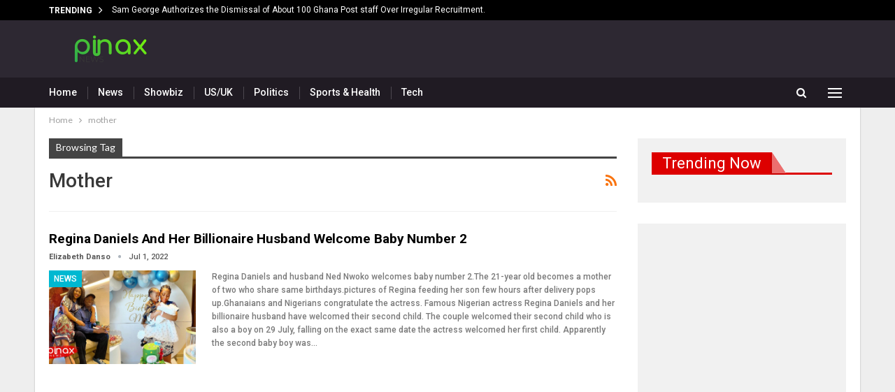

--- FILE ---
content_type: text/html; charset=utf-8
request_url: https://www.google.com/recaptcha/api2/aframe
body_size: 248
content:
<!DOCTYPE HTML><html><head><meta http-equiv="content-type" content="text/html; charset=UTF-8"></head><body><script nonce="C1_IiYUk_66d6zA4E52Bbw">/** Anti-fraud and anti-abuse applications only. See google.com/recaptcha */ try{var clients={'sodar':'https://pagead2.googlesyndication.com/pagead/sodar?'};window.addEventListener("message",function(a){try{if(a.source===window.parent){var b=JSON.parse(a.data);var c=clients[b['id']];if(c){var d=document.createElement('img');d.src=c+b['params']+'&rc='+(localStorage.getItem("rc::a")?sessionStorage.getItem("rc::b"):"");window.document.body.appendChild(d);sessionStorage.setItem("rc::e",parseInt(sessionStorage.getItem("rc::e")||0)+1);localStorage.setItem("rc::h",'1764117659444');}}}catch(b){}});window.parent.postMessage("_grecaptcha_ready", "*");}catch(b){}</script></body></html>

--- FILE ---
content_type: text/css
request_url: https://pinaxnews.com/wp-content/bs-booster-cache/7dc4d786c55144e5f9b8eec74ba50581.css
body_size: 76286
content:
.vbm.vbm-before-header,.vbm.vbm-before-header:before{background-color:#f8f8f8}.vbm.vbm-before-header{padding-top:30px !important;padding-bottom:30px !important}.vbm.vbm-after-footer,.vbm.vbm-after-footer:after{background-color:#f8f8f8}.vbm.vbm-after-footer{padding-top:30px !important;padding-bottom:30px !important}:root{--publisher-site-width-2-col:1180px;--publisher-site-width-1-col:1180px;--publisher-site-width-2-col-content-col:72%;--publisher-site-width-2-col-primary-col:28%}@media(max-width:1270px){.page-layout-1-col .bs-sks,.page-layout-2-col .bs-sks{display:none !important}}:root{--publisher-site-width-3-col:1300px;--publisher-site-width-3-col-content-col:58%;--publisher-site-width-3-col-primary-col:25%;--publisher-site-width-3-col-secondary-col:17%}@media(max-width:1390px){.page-layout-3-col .bs-sks{display:none !important}}:root{--publisher-spacing:30}.site-header.header-style-1 .header-inner,.site-header.header-style-2 .header-inner,.site-header.header-style-3 .header-inner,.site-header.header-style-4 .header-inner,.site-header.header-style-7 .header-inner,.site-header.header-style-1.h-a-ad .header-inner,.site-header.header-style-4.h-a-ad .header-inner,.site-header.header-style-7.h-a-ad .header-inner{padding-top:21px}.site-header.header-style-1 .header-inner,.site-header.header-style-2 .header-inner,.site-header.header-style-3 .header-inner,.site-header.header-style-4 .header-inner,.site-header.header-style-7 .header-inner,.site-header.header-style-1.h-a-ad .header-inner,.site-header.header-style-4.h-a-ad .header-inner,.site-header.header-style-7.h-a-ad .header-inner{padding-bottom:21px}:root{--publisher-primary-color:#2d2832}.main-bg-color,.main-menu.menu .sub-menu li.current-menu-item:hover>a:hover,.main-menu.menu .better-custom-badge,.off-canvas-menu .menu .better-custom-badge,ul.sub-menu.bs-pretty-tabs-elements .mega-menu.mega-type-link .mega-links>li:hover>a,.widget.widget_nav_menu .menu .better-custom-badge,.widget.widget_nav_menu ul.menu li>a:hover,.widget.widget_nav_menu ul.menu li.current-menu-item>a,.rh-header .menu-container .resp-menu .better-custom-badge,.bs-popular-categories .bs-popular-term-item:hover .term-count,.widget.widget_tag_cloud .tagcloud a:hover,span.dropcap.dropcap-square,span.dropcap.dropcap-circle,.better-control-nav li a.better-active,.better-control-nav li:hover a,.main-menu.menu>li:hover>a:before,.main-menu.menu>li.current-menu-parent>a:before,.main-menu.menu>li.current-menu-item>a:before,.main-slider .better-control-nav li a.better-active,.main-slider .better-control-nav li:hover a,.site-footer.color-scheme-dark .footer-widgets .widget.widget_tag_cloud .tagcloud a:hover,.site-footer.color-scheme-dark .footer-widgets .widget.widget_nav_menu ul.menu li a:hover,.entry-terms.via a:hover,.entry-terms.source a:hover,.entry-terms.post-tags a:hover,.comment-respond #cancel-comment-reply-link,.better-newsticker .heading,.better-newsticker .control-nav span:hover,.listing-item-text-1:hover .term-badges.floated .term-badge a,.term-badges.floated a,.archive-title .term-badges span.term-badge a:hover,.post-tp-1-header .term-badges a:hover,.archive-title .term-badges a:hover,.listing-item-tb-2:hover .term-badges.floated .term-badge a,.btn-bs-pagination:hover,.btn-bs-pagination.hover,.btn-bs-pagination.bs-pagination-in-loading,.bs-slider-dots .bs-slider-active>.bts-bs-dots-btn,.listing-item-classic:hover a.read-more,.bs-loading>div,.pagination.bs-links-pagination a:hover,.footer-widgets .bs-popular-categories .bs-popular-term-item:hover .term-count,.footer-widgets .widget .better-control-nav li a:hover,.footer-widgets .widget .better-control-nav li a.better-active,.bs-slider-2-item .content-container a.read-more:hover,.bs-slider-3-item .content-container a.read-more:hover,.main-menu.menu .sub-menu li.current-menu-item:hover>a,.main-menu.menu .sub-menu>li:hover>a,.bs-slider-2-item .term-badges.floated .term-badge a,.bs-slider-3-item .term-badges.floated .term-badge a,.listing-item-blog:hover a.read-more,.back-top,.site-header .shop-cart-container .cart-handler .cart-count,.site-header .shop-cart-container .cart-box:after,.single-attachment-content .return-to:hover .fa,.topbar .topbar-date,.ajax-search-results:after,.better-gallery .gallery-title .prev:hover,.better-gallery .gallery-title .next:hover,.comments-template-multiple .nav-tabs .active a:after,.comments-template-multiple .active .comments-count,.off-canvas-inner:after,.more-stories:before,.bs-push-noti .bs-push-noti-wrapper-icon,.post-count-badge.pcb-t1.pcb-s1,.bs-fpe.bs-fpe-t2 thead,.post-tp-1-header .term-badges a,.pagination.bs-numbered-pagination .current{background-color:#2d2832 !important}.bs-theme button,.bs-theme .btn,.bs-theme html input[type="button"],.bs-theme input[type="reset"],.bs-theme input[type="submit"],.bs-theme input[type="button"],.bs-theme .btn:focus,.bs-theme .btn:hover,.bs-theme button:focus,.bs-theme button:hover,.bs-theme html input[type="button"]:focus,.bs-theme html input[type="button"]:hover,.bs-theme input[type="reset"]:focus,.bs-theme input[type="reset"]:hover,.bs-theme input[type="submit"]:focus,.bs-theme input[type="submit"]:hover,.bs-theme input[type="button"]:focus,.bs-theme input[type="button"]:hover{background-color:#2d2832}.main-color,.screen-reader-text:hover,.screen-reader-text:active,.screen-reader-text:focus,.widget.widget_nav_menu .menu .better-custom-badge,.widget.widget_recent_comments a:hover,.bs-popular-categories .bs-popular-term-item,.main-menu.menu .sub-menu li.current-menu-item>a,.bs-about .about-link a,.comment-list .comment-footer .comment-reply-link:hover,.comment-list li.bypostauthor>article>.comment-meta .comment-author a,.comment-list li.bypostauthor>article>.comment-meta .comment-author,.comment-list .comment-footer .comment-edit-link:hover,.comment-respond #cancel-comment-reply-link,span.dropcap.dropcap-square-outline,span.dropcap.dropcap-circle-outline,ul.bs-shortcode-list li:before,a:hover,.post-meta a:hover,.site-header .top-menu.menu>li:hover>a,.site-header .top-menu.menu .sub-menu>li:hover>a,.mega-menu.mega-type-link-list .mega-links>li>a:hover,.mega-menu.mega-type-link-list .mega-links>li:hover>a,.listing-item .post-footer .post-share:hover .share-handler,.listing-item-classic .title a:hover,.single-post-content>.post-author .pre-head a:hover,.single-post-content a,.single-page-simple-content a,.site-header .search-container.open .search-handler,.site-header .search-container:hover .search-handler,.site-header .shop-cart-container.open .cart-handler,.site-header .shop-cart-container.open:hover .cart-handler,.site-footer .copy-2 a:hover,.site-footer .copy-1 a:hover,ul.menu.footer-menu li>a:hover,.rh-header .menu-container .resp-menu li:hover>a,.listing-item-thumbnail:hover .title a,.listing-item-grid:hover .title a,.listing-item-blog:hover .title a,.listing-item-classic:hover .title a,.post-meta a:hover,.listing-item-text-1:hover .title a,.listing-item-text-2:hover .title a,.listing-item-text-3:hover .title a,.listing-item-text-4:hover .title a,.bs-popular-categories .bs-popular-term-item:hover,.main-menu.menu>li:hover>a,.listing-mg-5-item:hover .title,.listing-item-tall:hover>.title,.bs-text a,.wpb_text_column a,.bf-breadcrumb .bf-breadcrumb-item a:hover span,.off-canvas-menu li.current-menu-item>a,.entry-content.off_canvas_footer-info a,.comment-list .comment-content em.needs-approve,.better-newsticker ul.news-list li a:hover,.pagination.bs-numbered-pagination a.page-numbers:hover{color:#2d2832}.footer-widgets .widget a:hover,.bs-listing-modern-grid-listing-5 .listing-mg-5-item:hover .title a:hover,.bs-listing-modern-grid-listing-5 .listing-mg-5-item:hover .title a,.tabbed-grid-posts .tabs-section .active a{color:#2d2832 !important}.bs-theme textarea:focus,.bs-theme input[type="url"]:focus,.bs-theme input[type="search"]:focus,.bs-theme input[type="password"]:focus,.bs-theme input[type="email"]:focus,.bs-theme input[type="number"]:focus,.bs-theme input[type="week"]:focus,.bs-theme input[type="month"]:focus,.bs-theme input[type="time"]:focus,.bs-theme input[type="datetime-local"]:focus,.bs-theme input[type="date"]:focus,.bs-theme input[type="color"]:focus,.bs-theme input[type="text"]:focus,.widget.widget_nav_menu .menu .better-custom-badge:after,.better-gallery .fotorama__thumb-border,span.dropcap.dropcap-square-outline,span.dropcap.dropcap-circle-outline,.comment-respond textarea:focus,.archive-title .term-badges a:hover,.listing-item-text-2:hover .item-inner,.btn-bs-pagination:hover,.btn-bs-pagination.hover,.btn-bs-pagination.bs-pagination-in-loading,.bs-slider-2-item .content-container a.read-more,.bs-slider-3-item .content-container a.read-more,.pagination.bs-links-pagination a:hover,body.active-top-line,.pagination.bs-numbered-pagination .current,.pagination.bs-numbered-pagination .current:hover,.pagination.bs-numbered-pagination a.page-numbers:hover{border-color:#2d2832}.main-menu.menu .better-custom-badge:after,.off-canvas-menu .menu .better-custom-badge:after{border-top-color:#2d2832}.better-newsticker .heading:after{border-left-color:#2d2832}::selection{background:#2d2832}::-moz-selection{background:#2d2832}.term-badges.text-badges .term-badge a{color:#2d2832 !important;background-color:transparent !important}.active-top-line .header-style-1.full-width .bs-pinning-block.pinned.main-menu-wrapper,.active-top-line .header-style-1.boxed .bs-pinning-block.pinned .main-menu-container,.active-top-line .header-style-2.full-width .bs-pinning-block.pinned.main-menu-wrapper,.active-top-line .header-style-2.boxed .bs-pinning-block.pinned .main-menu-container,.active-top-line .header-style-3.full-width .bs-pinning-block.pinned.main-menu-wrapper,.active-top-line .header-style-3.boxed .bs-pinning-block.pinned .main-menu-container,.active-top-line .header-style-4.full-width .bs-pinning-block.pinned.main-menu-wrapper,.active-top-line .header-style-4.boxed .bs-pinning-block.pinned .main-menu-container,.active-top-line .header-style-5.full-width .bspw-header-style-5 .bs-pinning-block.pinned,.active-top-line .header-style-5.boxed .bspw-header-style-5 .bs-pinning-block.pinned .header-inner,.active-top-line .header-style-6.full-width .bspw-header-style-6 .bs-pinning-block.pinned,.active-top-line .header-style-6.boxed .bspw-header-style-6 .bs-pinning-block.pinned .header-inner,.active-top-line .header-style-7.full-width .bs-pinning-block.pinned.main-menu-wrapper,.active-top-line .header-style-7.boxed .bs-pinning-block.pinned .main-menu-container,.active-top-line .header-style-8.full-width .bspw-header-style-8 .bs-pinning-block.pinned,.active-top-line .header-style-8.boxed .bspw-header-style-8 .bs-pinning-block.pinned .header-inner{border-top:3px solid #2d2832}.better-gcs-wrapper .gsc-result .gs-title *,.better-gcs-wrapper .gsc-result .gs-title:hover *,.better-gcs-wrapper .gsc-results .gsc-cursor-box .gsc-cursor-current-page,.better-gcs-wrapper .gsc-results .gsc-cursor-box .gsc-cursor-page:hover{color:#2d2832 !important}.better-gcs-wrapper button.gsc-search-button-v2{background-color:#2d2832 !important}.betterstudio-review .verdict .overall,.rating-bar span{background-color:#2d2832}.rating-stars span:before,.betterstudio-review .verdict .page-heading{color:#2d2832}.rh-cover{background-image:url("https://pinaxnews.com/wp-content/uploads/2023/08/P-8.png");background-repeat:no-repeat;background-position:center center;background-size:cover}.topbar .topbar-date.topbar-date{background-color:#c3c3c3 !important}.topbar .topbar-date.topbar-date{color:#ffffff !important}.site-header .top-menu.menu>li>a,.topbar .topbar-sign-in{color:#ffffff}.site-header .top-menu.menu>li:hover>a,.site-header .top-menu.menu .sub-menu>li:hover>a,.topbar .better-newsticker ul.news-list li a,.topbar .topbar-sign-in:hover{color:#ffffff !important}.site-header.full-width .topbar,.site-header.boxed .topbar .topbar-inner{background-color:#000000}.topbar .better-social-counter.style-button .social-item .item-icon{color:#c3c3c3}.topbar .better-social-counter.style-button .social-item:hover .item-icon{color:#ffffff}.site-header.boxed .main-menu-wrapper .main-menu-container,.site-header.full-width .main-menu-wrapper{border-top-color:#dedede}.site-header.header-style-1.boxed .main-menu-wrapper .main-menu-container,.site-header.header-style-1.full-width .main-menu-wrapper,.site-header.header-style-1 .better-pinning-block.pinned.main-menu-wrapper .main-menu-container{border-bottom-color:#dedede !important}.site-header.header-style-2.boxed .main-menu-wrapper .main-menu-container,.site-header.header-style-2.full-width .main-menu-wrapper,.site-header.header-style-2 .better-pinning-block.pinned.main-menu-wrapper .main-menu-container{border-bottom-color:#dedede !important}.site-header.header-style-3.boxed .main-menu-container,.site-header.full-width.header-style-3 .main-menu-wrapper{border-bottom-color:#dedede !important}.site-header.header-style-4.boxed .main-menu-container,.site-header.full-width.header-style-4 .main-menu-wrapper{border-bottom-color:#dedede !important}.site-header.header-style-5.boxed .header-inner,.site-header.header-style-5.full-width,.site-header.header-style-5.full-width>.bs-pinning-wrapper>.content-wrap.pinned{border-bottom-color:#dedede}.site-header.header-style-6.boxed .header-inner,.site-header.header-style-6.full-width,.site-header.header-style-6.full-width>.bs-pinning-wrapper>.content-wrap.pinned{border-bottom-color:#dedede}.site-header.header-style-7.boxed .main-menu-container,.site-header.full-width.header-style-7 .main-menu-wrapper{border-bottom-color:#dedede !important}.site-header.header-style-8.boxed .header-inner,.site-header.header-style-8.full-width,.site-header.header-style-8.full-width>.bs-pinning-wrapper>.content-wrap.pinned{border-bottom-color:#dedede}.site-header .shop-cart-container .cart-handler,.site-header .search-container .search-handler,.site-header .main-menu>li>a,.site-header .search-container .search-box .search-form .search-field,.site-header.site-header.header-style-6 .main-menu.menu>li>a:after{color:#ffffff}.site-header .off-canvas-menu-icon .off-canvas-menu-icon-el,.site-header .off-canvas-menu-icon .off-canvas-menu-icon-el:after,.site-header .off-canvas-menu-icon .off-canvas-menu-icon-el:before{background-color:#ffffff}.site-header .search-container .search-box .search-form .search-field::-webkit-input-placeholder{color:#ffffff}.site-header .search-container .search-box .search-form .search-field::-moz-placeholder{color:#ffffff}.site-header .search-container .search-box .search-form .search-field:-ms-input-placeholder{color:#ffffff}.site-header .search-container .search-box .search-form .search-field:-moz-placeholder{color:#ffffff}.site-header .shop-cart-container:hover .cart-handler,.site-header .search-container:hover .search-handler,.site-header .main-menu>li:hover>a,.site-header .main-menu>li>a:hover,.site-header .main-menu>li.current-menu-item>a,.site-header.site-header.header-style-6 .main-menu.menu>li.current-menu-item>a:after,.site-header.site-header.header-style-6 .main-menu.menu>li:hover>a:after{color:#ffffff}.main-menu.menu>li:hover>a:before,.main-menu.menu .sub-menu li.current-menu-item:hover>a,.main-menu.menu .sub-menu>li:hover>a{background-color:#ffffff}.site-header.boxed.header-style-1 .main-menu-wrapper .main-menu-container,.site-header.full-width.header-style-1 .main-menu-wrapper,.bspw-header-style-1.boxed>.bs-pinning-block.pinned.main-menu-wrapper .main-menu-container,.site-header.boxed.header-style-2 .main-menu-wrapper .main-menu-container,.site-header.full-width.header-style-2 .main-menu-wrapper,.bspw-header-style-2.boxed>.bs-pinning-block.pinned.main-menu-wrapper .main-menu-container,.site-header.boxed.header-style-3 .main-menu-wrapper .main-menu-container,.site-header.full-width.header-style-3 .main-menu-wrapper,.bspw-header-style-3.boxed>.bs-pinning-block.pinned.main-menu-wrapper .main-menu-container,.site-header.boxed.header-style-4 .main-menu-wrapper .main-menu-container,.site-header.full-width.header-style-4 .main-menu-wrapper,.bspw-header-style-4.boxed>.bs-pinning-block.pinned.main-menu-wrapper .main-menu-container,.site-header.header-style-5 .content-wrap>.bs-pinning-wrapper>.bs-pinning-block,.site-header.header-style-5.full-width .content-wrap.pinned,.site-header.boxed.header-style-7 .main-menu-wrapper .main-menu-container,.site-header.full-width.header-style-7 .main-menu-wrapper,.bspw-header-style-7.boxed>.bs-pinning-block.pinned.main-menu-wrapper .main-menu-container{background-color:#201b23}.site-header.header-style-5 .header-inner,.site-header.header-style-5.full-width.stretched>.bspw-header-style-5>.content-wrap,.site-header.header-style-5.full-width.stretched>.content-wrap,.site-header.header-style-6 .header-inner,.site-header.header-style-6.full-width.stretched>.bspw-header-style-6>.content-wrap,.site-header.header-style-6.full-width.stretched>.content-wrap,.site-header.header-style-8 .header-inner,.site-header.header-style-8.full-width.stretched>.bspw-header-style-8>.content-wrap,.site-header.header-style-8.full-width.stretched>.content-wrap{background-color:#201b23}.site-header.header-style-1,.site-header.header-style-2,.site-header.header-style-3,.site-header.header-style-4,.site-header.header-style-5.full-width,.site-header.header-style-5.boxed>.content-wrap>.container,.site-header.header-style-5 .bs-pinning-wrapper.bspw-header-style-5>.bs-pinning-block,.site-header.header-style-6.full-width,.site-header.header-style-6.boxed>.content-wrap>.container,.site-header.header-style-6 .bs-pinning-wrapper.bspw-header-style-6>.bs-pinning-block,.site-header.header-style-7,.site-header.header-style-8.full-width,.site-header.header-style-8.boxed>.content-wrap>.container,.site-header.header-style-8 .bs-pinning-wrapper.bspw-header-style-8>.bs-pinning-block{background-color:#2d2832}ul.menu.footer-menu li>a,.site-footer .copy-2 a,.site-footer .copy-2,.site-footer .copy-1 a,.site-footer .copy-1{color:#ffffff}ul.menu.footer-menu li>a:hover,.site-footer .copy-2 a:hover,.site-footer .copy-1 a:hover{color:#ffffff}.site-footer:before{display:none}.site-footer .copy-footer .footer-menu-wrapper .footer-menu-container:before{background-color:#2b2b2b}.footer-menu-container{border-bottom:none}.copy-footer{overflow-x:hidden}.site-footer .copy-footer{background-color:#212121}.site-footer .footer-social-icons{background-color:#1c1c1c}.site-footer,.footer-widgets .section-heading.sh-t4.sh-s5 .h-text:after{background-color:#020202}.site-footer .section-heading.sh-t4.sh-s5 .h-text:before{border-top-color:#020202}.site-footer .footer-widgets .section-heading.sh-t1 .h-text,.footer-widgets .section-heading.sh-t4.sh-s3 .h-text:after,.footer-widgets .section-heading.sh-t4.sh-s1 .h-text:after,.footer-widgets .section-heading.sh-t3.sh-s8>.h-text:last-child:first-child:after,.footer-widgets .section-heading.sh-t3.sh-s8>a:last-child:first-child>.h-text:after,.footer-widgets .section-heading.sh-t3.sh-s8>.main-link>.h-text:after,.footer-widgets .section-heading.sh-t3.sh-s8>.h-text:last-child:first-child:before,.footer-widgets .section-heading.sh-t3.sh-s8>a:last-child:first-child>.h-text:before,.footer-widgets .section-heading.sh-t3.sh-s8 >.main-link>.h-text:before,.footer-widgets .section-heading.sh-t3.sh-s8.bs-pretty-tabs .bs-pretty-tabs-container .bs-pretty-tabs-more.other-link .h-text,.footer-widgets .section-heading.sh-t3.sh-s8>a>.h-text,.footer-widgets .section-heading.sh-t3.sh-s8>.h-text,.footer-widgets .section-heading.sh-t6.sh-s7>.main-link>.h-text:after,.footer-widgets .section-heading.sh-t6.sh-s7>a:last-child:first-child>.h-text:after,.footer-widgets .section-heading.sh-t6.sh-s7>.h-text:last-child:first-child:after,.footer-widgets .section-heading.sh-t6.sh-s6>.main-link>.h-text:after,.footer-widgets .section-heading.sh-t6.sh-s6>a:last-child:first-child>.h-text:after,.footer-widgets .section-heading.sh-t6.sh-s6>.h-text:last-child:first-child:after,.footer-widgets .section-heading.sh-t7.sh-s1>.main-link>.h-text,.footer-widgets .section-heading.sh-t7.sh-s1>a:last-child:first-child>.h-text,.footer-widgets .section-heading.sh-t7.sh-s1 .h-text{background-color:#020202}.footer-widgets .section-heading.sh-t6.sh-s4>.main-link>.h-text:after,.footer-widgets .section-heading.sh-t6.sh-s4>a:last-child:first-child>.h-text:after,.footer-widgets .section-heading.sh-t6.sh-s4>.h-text:last-child:first-child:after,.footer-widgets .section-heading.sh-t6.sh-s4>.main-link>.h-text:after,.footer-widgets .section-heading.sh-t6.sh-s4>a:last-child:first-child>.h-text:after,.footer-widgets .section-heading.sh-t6.sh-s4>.h-text:last-child:first-child:after,.footer-widgets .section-heading.sh-t6.sh-s4>.main-link>.h-text:before,.footer-widgets .section-heading.sh-t6.sh-s4>a:last-child:first-child>.h-text:before,.footer-widgets .section-heading.sh-t6.sh-s4>.h-text:last-child:first-child:before{border-left-color:#020202}.footer-widgets .section-heading.sh-t6.sh-s4>.main-link>.h-text:after,.footer-widgets .section-heading.sh-t6.sh-s4>a:last-child:first-child>.h-text:after,.footer-widgets .section-heading.sh-t6.sh-s4>.h-text:last-child:first-child:after,.footer-widgets .section-heading.sh-t6.sh-s4>.main-link>.h-text:after,.footer-widgets .section-heading.sh-t6.sh-s4>a:last-child:first-child>.h-text:after,.footer-widgets .section-heading.sh-t6.sh-s4>.h-text:last-child:first-child:after,.footer-widgets .section-heading.sh-t6.sh-s4>.main-link>.h-text:before,.footer-widgets .section-heading.sh-t6.sh-s4>a:last-child:first-child>.h-text:before,.footer-widgets .section-heading.sh-t6.sh-s4>.h-text:last-child:first-child:before{border-left-color:#020202}.footer-widgets .section-heading.sh-t6.sh-s7>.main-link>.h-text:before,.footer-widgets .section-heading.sh-t6.sh-s7>a:last-child:first-child>.h-text:before,.footer-widgets .section-heading.sh-t6.sh-s7>.h-text:last-child:first-child:before,.footer-widgets .section-heading.sh-t6.sh-s6>.main-link>.h-text:before,.footer-widgets .section-heading.sh-t6.sh-s6>a:last-child:first-child>.h-text:before,.footer-widgets .section-heading.sh-t6.sh-s6>.h-text:last-child:first-child:before,.footer-widgets .section-heading.sh-t6.sh-s5>.main-link>.h-text:before,.footer-widgets .section-heading.sh-t6.sh-s5>a:last-child:first-child>.h-text:before,.footer-widgets .section-heading.sh-t6.sh-s5>.h-text:last-child:first-child:before{border-top-color:#020202}.footer-widgets .section-heading.sh-t6.sh-s7>.main-link>.h-text:before,.footer-widgets .section-heading.sh-t6.sh-s7>a:last-child:first-child>.h-text:before,.footer-widgets .section-heading.sh-t6.sh-s7>.h-text:last-child:first-child:before{border-bottom-color:#020202}.ltr .footer-widgets .section-heading.sh-t6.sh-s8>.main-link>.h-text:after,.ltr .footer-widgets .section-heading.sh-t6.sh-s8>a:last-child:first-child>.h-text:after,.ltr .footer-widgets .section-heading.sh-t6.sh-s8>.h-text:last-child:first-child:after{border-right-color:#020202}.rtl .footer-widgets .section-heading.sh-t6.sh-s8>.main-link>.h-text:after,.rtl .footer-widgets .section-heading.sh-t6.sh-s8>a:last-child:first-child>.h-text:after,.rtl .footer-widgets .section-heading.sh-t6.sh-s8>.h-text:last-child:first-child:after{border-left-color:#020202}.sidebar-column>aside>*,.bs-vc-sidebar-column>.bs-vc-wrapper>*,.post-related{background:#f1f1f1;padding:20px}.sidebar-column>aside>.vbm,.sidebar-column>aside>.widget_better-ads,.bs-vc-sidebar-column>.bs-vc-wrapper>.vbm,.bs-vc-sidebar-column>.bs-vc-wrapper>.widget_better-ads{background:transparent;padding:inherit}.sidebar-column>aside>* .section-heading.sh-t1 .h-text,.post-related .section-heading.sh-t1 .h-text{background:#f1f1f1}.section-heading.sh-t4 a:hover .h-text{color:rgba(0,0,0,0.3) !important}.section-heading.sh-t4 a.active .h-text,.section-heading.sh-t4 .main-link:first-child:last-child .h-text,.section-heading.sh-t4>.h-text{background-color:rgba(0,0,0,0.3)}.section-heading.sh-t4.sh-s4 .h-text,.section-heading.sh-t4.sh-s4 .h-text:before,.section-heading.sh-t4.sh-s5 .h-text,.section-heading.sh-t4.sh-s6 a.active .h-text,.section-heading.sh-t4.sh-s6 .main-link .h-text{background-color:rgba(0,0,0,0.3) !important}.section-heading.sh-t4.sh-s6 .h-text:before{border-bottom-color:rgba(0,0,0,0.3) !important}.section-heading.sh-t4 .bs-pretty-tabs-container:hover .bs-pretty-tabs-more.other-link:hover .h-text,.section-heading.sh-t4 .bs-pretty-tabs-more.other-link:hover .h-text,.section-heading.sh-t4.sh-s5 .h-text{color:#000000}.entry-content a.read-more,a.read-more,.listing-item-classic:hover a.read-more,.listing-item-blog:hover a.read-more{background-color:#434343 !important}.bs-slider-2-item .content-container a.read-more,.bs-slider-3-item .content-container a.read-more{border-color:#434343}body.bs-theme,body.bs-theme .btn-bs-pagination,body.bs-theme .body-typo{font-family:'Lato';font-weight:400;font-size:13px;text-align:inherit;text-transform:inherit;color:#7b7b7b}.post-meta,.post-meta a{font-family:'Roboto';font-weight:500;font-size:11px;text-transform:none;color:rgba(19,19,19,0.7)}.listing-mg-item.listing-mg-5-item .post-meta.post-meta .views.views.views{font-family:'Roboto';font-weight:500!important;font-size:11px;text-transform:none;color:rgba(19,19,19,0.7)!important}.post-meta .post-author{font-family:'Roboto';font-weight:700;font-size:11px;text-transform:capitalize}.term-badges .format-badge,.term-badges .term-badge,.main-menu .term-badges a{font-family:'Roboto';font-weight:500;font-size:12px;text-transform:uppercase}.heading-typo,h1,h2,h3,h4,h5,h6,.h1,.h2,.h3,.h4,.h5,.h6,.heading-1,.heading-2,.heading-3,.heading-4,.heading-5,.heading-6,.header .site-branding .logo,.search-form input[type="submit"],.widget.widget_categories ul li,.widget.widget_archive ul li,.widget.widget_nav_menu ul.menu,.widget.widget_pages ul li,.widget.widget_recent_entries li a,.widget .tagcloud a,.widget.widget_calendar table caption,.widget.widget_rss li .rsswidget,.listing-widget .listing-item .title,button,html input[type="button"],input[type="reset"],input[type="submit"],input[type="button"],.pagination,.site-footer .footer-social-icons .better-social-counter.style-name .social-item,.section-heading .h-text,.entry-terms a,.single-container .post-share a,.comment-list .comment-meta .comment-author,.comments-wrap .comments-nav,.main-slider .content-container .read-more,a.read-more,.single-page-content>.post-share li,.single-container>.post-share li,.better-newsticker .heading,.better-newsticker ul.news-list li{font-family:'Roboto';font-weight:500;text-transform:inherit}h1,.h1,.heading-1{font-size:34px}h2,.h2,.heading-2{font-size:30px}h3,.h3,.heading-3{font-size:25px}h4,.h4,.heading-4{font-size:20px}h5,.h5,.heading-5{font-size:17px}h6,.h6,.heading-6{font-size:15px}.single-post-title{font-family:'Roboto';font-weight:700;text-transform:capitalize}.post-template-1 .single-post-title{font-size:24px}.post-tp-2-header .single-post-title{font-size:26px}.post-tp-3-header .single-post-title{font-size:26px}.post-tp-4-header .single-post-title{font-size:26px}.post-tp-5-header .single-post-title{font-size:26px}.post-template-6 .single-post-title{font-size:32px}.post-tp-7-header .single-post-title{font-size:24px}.post-template-8 .single-post-title{font-size:24px}.post-template-9 .single-post-title{font-size:24px}.post-template-10 .single-post-title,.ajax-post-content .single-post-title.single-post-title{font-size:24px}.post-tp-11-header .single-post-title{font-size:23px}.post-tp-12-header .single-post-title{font-size:22px}.post-template-13 .single-post-title{font-size:22px}.post-template-14 .single-post-title{font-size:24px}.post-subtitle{font-family:'Roboto';font-weight:400;font-size:18px;text-transform:inherit}.entry-content{font-family:'Roboto';font-weight:500;line-height:26px;font-size:16px;text-align:inherit;text-transform:initial;color:#222222}.post-summary{font-family:'Roboto';font-weight:500;line-height:19px;font-size:12px;text-align:inherit;text-transform:initial;color:#797979}.single-post-excerpt{font-family:'Lato';font-weight:400;line-height:22px;font-size:16px;text-align:inherit;text-transform:initial}.main-menu li>a,.main-menu li,.off-canvas-menu>ul>li>a{font-family:'Roboto';font-weight:500;font-size:14px;text-align:inherit;text-transform:capitalize}.main-menu.menu .sub-menu>li>a,.main-menu.menu .sub-menu>li,.rh-header .menu-container .resp-menu li>a,.rh-header .menu-container .resp-menu li,.mega-menu.mega-type-link-list .mega-links li>a,ul.sub-menu.bs-pretty-tabs-elements .mega-menu.mega-type-link .mega-links>li>a,.off-canvas-menu li>a{font-family:'Roboto';font-weight:500;font-size:14px;text-align:inherit;text-transform:capitalize}.top-menu.menu>li>a,.top-menu.menu>li>a:hover,.top-menu.menu>li,.topbar .topbar-sign-in{font-family:'Roboto';font-weight:400;font-size:13px;text-align:inherit;text-transform:capitalize}.top-menu.menu .sub-menu>li>a,.top-menu.menu .sub-menu>li{font-family:'Roboto';font-weight:400;font-size:13px;text-align:inherit;text-transform:none}.topbar .topbar-date{font-family:'Roboto';font-weight:500;font-size:12px;text-transform:uppercase}.archive-title .pre-title{font-family:'Lato';font-weight:400;font-size:14px;text-align:inherit;text-transform:capitalize}.archive-title .page-heading{font-family:'Roboto';font-weight:500;font-size:28px;text-align:inherit;text-transform:capitalize;color:#383838}.listing-item .post-subtitle{font-family:'Roboto';font-weight:400;font-style:italic;line-height:18px;text-align:inherit;text-transform:inherit;color:#565656}.listing-item-classic-1 .title{font-family:'Roboto';font-weight:700;line-height:30px;font-size:28px;text-align:inherit;text-transform:capitalize;color:#000000;letter-spacing:-.1}.listing-item-classic-1 .post-subtitle{font-size:17px}.listing-item-classic-2 .title{font-family:'Roboto';font-weight:700;line-height:30px;font-size:28px;text-align:inherit;text-transform:capitalize;color:#000000;letter-spacing:-.1px}.listing-item-classic-2 .post-subtitle{font-size:17px}.listing-item-classic-3 .title{font-family:'Roboto';font-weight:700;line-height:30px;font-size:28px;text-align:inherit;text-transform:capitalize;color:#000000;letter-spacing:-.1px}.listing-item-classic-3 .post-subtitle{font-size:17px}.listing-mg-1-item .content-container,.listing-mg-1-item .title{font-family:'Roboto';font-weight:700;font-size:28px;text-align:inherit;text-transform:capitalize;color:#ffffff;letter-spacing:-.1px}.listing-mg-1-item .post-subtitle{font-size:16px}.listing-mg-2-item .content-container,.listing-mg-2-item .title{font-family:'Roboto';font-weight:700;font-size:28px;text-align:inherit;text-transform:capitalize;color:#ffffff;letter-spacing:-.1px}.listing-mg-2-item .post-subtitle{font-size:16px}.listing-mg-3-item .content-container,.listing-mg-3-item .title{font-family:'Roboto';font-weight:700;font-size:18px;text-align:inherit;text-transform:capitalize;color:#ffffff;letter-spacing:-.1px}.listing-mg-4-item .content-container,.listing-mg-4-item .title{font-family:'Roboto';font-weight:700;font-size:17px;text-align:inherit;text-transform:capitalize;letter-spacing:-.1px}.listing-mg-4-item .post-subtitle{font-size:15px}.listing-mg-5-item-big .title{font-family:'Roboto';font-weight:700;font-size:20px;text-align:center;text-transform:capitalize;letter-spacing:-.1px}.listing-mg-5-item-small .title{font-family:'Roboto';font-weight:700;font-size:15px;text-align:center;text-transform:capitalize;letter-spacing:-.1px}.listing-mg-5-item .post-subtitle{font-size:16px}.listing-mg-6-item .content-container,.listing-mg-6-item .title{font-family:'Roboto';font-weight:700;font-size:24px;text-align:inherit;text-transform:capitalize;color:#ffffff;letter-spacing:-.1px}.listing-mg-6-item .post-subtitle{font-size:16px}.listing-mg-7-item .content-container,.listing-mg-7-item .title{font-family:'Roboto';font-weight:700;font-size:27px;text-align:inherit;text-transform:capitalize;color:#ffffff;letter-spacing:-.1px}.listing-mg-7-item .post-subtitle{font-size:16px}.listing-mg-8-item .content-container,.listing-mg-8-item .title{font-family:'Roboto';font-weight:700;font-size:28px;text-align:inherit;text-transform:capitalize;color:#ffffff;letter-spacing:-.1px}.listing-mg-8-item .post-subtitle{font-size:16px}.listing-mg-9-item .content-container,.listing-mg-9-item .title{font-family:'Roboto';font-weight:700;font-size:27px;text-align:inherit;text-transform:capitalize;color:#ffffff;letter-spacing:-.1px}.listing-mg-9-item .post-subtitle{font-size:15px}.listing-mg-10-item .content-container,.listing-mg-10-item .title{font-family:'Roboto';font-weight:700;font-size:27px;text-align:inherit;text-transform:capitalize;color:#ffffff;letter-spacing:-.1px}.listing-mg-10-item .post-subtitle{font-size:16px}.listing-item-grid-1 .title{font-family:'Roboto';font-weight:700;line-height:21px;font-size:16px;text-align:inherit;text-transform:capitalize;color:#000000;letter-spacing:-.1px}.listing-item-grid-1 .post-subtitle{font-size:15px}.listing-item-grid-2 .title{font-family:'Roboto';font-weight:700;line-height:21px;font-size:16px;text-align:inherit;text-transform:capitalize;color:#000000}.listing-item-grid-2 .post-subtitle{font-size:15px}.listing-item-tall-1 .title{font-family:'Roboto';font-weight:700;line-height:22px;font-size:16px;text-align:inherit;text-transform:capitalize;color:#000000}.listing-item-tall-1 .post-subtitle{font-size:14px}.listing-item-tall-2 .title,.listing-item-tall-2 .title a{font-family:'Roboto';font-weight:700;line-height:22px;font-size:16px;text-align:center;text-transform:capitalize;color:#000000}.listing-item-tall-2 .post-subtitle{font-size:14px}.bs-slider-1-item .title{font-family:'Roboto';font-weight:700;line-height:30px;font-size:28px;text-align:inherit;text-transform:capitalize}.bs-slider-1-item .post-subtitle{font-size:15px}.bs-slider-2-item .title{font-family:'Roboto';font-weight:700;line-height:30px;font-size:22px;text-align:inherit;text-transform:capitalize;color:#000000}.bs-slider-2-item .post-subtitle{font-size:15px}.bs-slider-3-item .title{font-family:'Roboto';font-weight:700;line-height:30px;font-size:22px;text-align:inherit;text-transform:capitalize;color:#000000}.bs-slider-3-item .post-subtitle{font-size:15px}.bs-box-1 .box-title{font-family:'Roboto';font-weight:700;line-height:28px;font-size:20px;text-align:inherit;text-transform:uppercase}.bs-box-2 .box-title{font-family:'Roboto';font-weight:700;line-height:16px;font-size:14px;text-align:inherit;text-transform:uppercase}.bs-box-3 .box-title{font-family:'Roboto';font-weight:700;line-height:28px;font-size:18px;text-align:inherit;text-transform:capitalize}.bs-box-4 .box-title{font-family:'Roboto';font-weight:700;line-height:28px;font-size:18px;text-align:inherit;text-transform:capitalize}.listing-item-blog-1>.item-inner>.title,.listing-item-blog-2>.item-inner>.title,.listing-item-blog-3>.item-inner>.title{font-family:'Roboto';font-weight:700;line-height:24px;font-size:19px;text-align:inherit;text-transform:none;color:#000000;letter-spacing:-.1px}.listing-item-blog-1>.item-inner>.post-subtitle,.listing-item-blog-2>.item-inner>.post-subtitle,.listing-item-blog-3>.item-inner>.post-subtitle{font-size:15px}.listing-item-blog-5>.item-inner>.title{font-family:'Roboto';font-weight:700;line-height:25px;font-size:19px;text-align:inherit;text-transform:capitalize;color:#000000}.listing-item-blog-5 .post-subtitle{font-size:17px}.listing-item-tb-3 .title,.listing-item-tb-1 .title{font-family:'Roboto';font-weight:500;line-height:19px;font-size:14px;text-align:inherit;text-transform:none;color:#000000}.listing-item-tb-3 .post-subtitle,.listing-item-tb-1 .post-subtitle{font-size:13px}.listing-item-tb-2 .title{font-family:'Roboto';font-weight:700;line-height:19px;font-size:14px;text-align:inherit;text-transform:none;color:#000000}.listing-item-tb-2 .post-subtitle{font-size:13px}.listing-item-text-1 .title{font-family:'Roboto';font-weight:700;line-height:21px;font-size:15px;text-align:center;text-transform:capitalize;color:#000000}.listing-item-text-1 .post-subtitle{font-size:14px}.listing-item-text-2 .title{font-family:'Roboto';font-weight:700;line-height:21px;font-size:15px;text-align:inherit;text-transform:inherit;color:#000000}.listing-item-text-2 .post-subtitle{font-size:14px}.listing-item-text-3 .title,.listing-item-text-4 .title{font-family:'Roboto';font-weight:700;line-height:19px;font-size:14px;text-align:inherit;text-transform:inherit;color:#000000}.section-heading .h-text{font-family:'Roboto';font-weight:400;line-height:22px;font-size:22px;text-transform:capitalize}.site-footer .copy-footer .menu{font-family:'Roboto';font-weight:500;line-height:28px;font-size:14px;text-transform:capitalize;color:#ffffff}.site-footer .copy-footer .container{font-family:'Roboto';font-weight:400;line-height:18px;font-size:13px}.post-meta .views.rank-default,.single-post-share .post-share-btn.post-share-btn-views.rank-default{color:!important}.post-meta .views.rank-500,.single-post-share .post-share-btn.post-share-btn-views.rank-500{color:#edaa02 !important}.post-meta .views.rank-1000,.single-post-share .post-share-btn.post-share-btn-views.rank-1000{color:#d88531 !important}.post-meta .views.rank-2000,.single-post-share .post-share-btn.post-share-btn-views.rank-2000{color:#c44b2d !important}.post-meta .views.rank-3500,.single-post-share .post-share-btn.post-share-btn-views.rank-3500{color:#d40808 !important}.post-meta .share.rank-50,.single-post-share .post-share-btn.rank-50{color:#edaa02 !important}.post-meta .share.rank-100,.single-post-share .post-share-btn.rank-100{color:#d88531 !important}.post-meta .share.rank-200,.single-post-share .post-share-btn.rank-200{color:#c44b2d !important}.post-meta .share.rank-300,.single-post-share .post-share-btn.rank-300{color:#d40808 !important}.section-heading.sh-t6:before,.section-heading.sh-t6:before,.section-heading.sh-t6>.h-text,.section-heading.sh-t6>.h-text:before,.section-heading.sh-t6>.main-link>.h-text,.section-heading.sh-t6>.main-link>.h-text:before,.section-heading.sh-t6>a:first-child:last-child>.h-text,.section-heading.sh-t6>a:first-child:last-child>.h-text:before,.section-heading.sh-t6.sh-s3>a:first-child:last-child>.h-text{background-color:#dd0000}.section-heading.sh-t6.sh-s3>.main-link>.h-text:before,.section-heading.sh-t6.sh-s3>a:last-child:first-child>.h-text:before,.section-heading.sh-t6.sh-s3>.h-text:last-child:first-child:before{border-bottom-color:#dd0000}.section-heading.sh-t6 .other-link:hover .h-text,.section-heading.sh-t6 .other-link.active .h-text{color:#dd0000}#bs-thumbnail-listing-1-6 .section-heading.sh-t6 .other-link:hover .h-text,#bs-thumbnail-listing-1-6 .section-heading.sh-t6 .other-link.active .h-text{color:#dd0000}#bs-thumbnail-listing-1-6#bs-thumbnail-listing-1-6#bs-thumbnail-listing-1-6#bs-thumbnail-listing-1-6 .section-heading.sh-t6:before,#bs-thumbnail-listing-1-6#bs-thumbnail-listing-1-6 .section-heading.sh-t6:before,#bs-thumbnail-listing-1-6 .section-heading.sh-t6>.h-text,#bs-thumbnail-listing-1-6 .section-heading.sh-t6>.h-text:before,#bs-thumbnail-listing-1-6#bs-thumbnail-listing-1-6#bs-thumbnail-listing-1-6#bs-thumbnail-listing-1-6 .section-heading.sh-t6>.main-link>.h-text,#bs-thumbnail-listing-1-6#bs-thumbnail-listing-1-6#bs-thumbnail-listing-1-6#bs-thumbnail-listing-1-6 .section-heading.sh-t6>.main-link>.h-text:before,#bs-thumbnail-listing-1-6#bs-thumbnail-listing-1-6 .section-heading.sh-t6>a:first-child:last-child>.h-text,#bs-thumbnail-listing-1-6#bs-thumbnail-listing-1-6 .section-heading.sh-t6>a:first-child:last-child>.h-text:before,#bs-thumbnail-listing-1-6#bs-thumbnail-listing-1-6 .section-heading.sh-t6.sh-s3>a:first-child:last-child>.h-text{background-color:#dd0000}#bs-thumbnail-listing-1-6#bs-thumbnail-listing-1-6#bs-thumbnail-listing-1-6#bs-thumbnail-listing-1-6 .section-heading.sh-t6.sh-s3>.main-link>.h-text:before,#bs-thumbnail-listing-1-6#bs-thumbnail-listing-1-6 .section-heading.sh-t6.sh-s3>a:last-child:first-child>.h-text:before,#bs-thumbnail-listing-1-6#bs-thumbnail-listing-1-6 .section-heading.sh-t6.sh-s3>.h-text:last-child:first-child:before{border-bottom-color:#dd0000}#bs-thumbnail-listing-1-6#bs-thumbnail-listing-1-6 .listing-item:hover .title a,#bs-thumbnail-listing-1-6#bs-thumbnail-listing-1-6 .listing-item-text-1 .post-meta a:hover,#bs-thumbnail-listing-1-6#bs-thumbnail-listing-1-6 .listing-item-grid .post-meta a:hover,#bs-thumbnail-listing-1-6#bs-thumbnail-listing-1-6 .listing-item .rating-stars span:before{color:#dd0000 !important}#bs-thumbnail-listing-1-6#bs-thumbnail-listing-1-6 .listing-item .rating-bar span,#bs-thumbnail-listing-1-6#bs-thumbnail-listing-1-6 .listing-item .post-count-badge.pcb-t1.pcb-s1,#bs-thumbnail-listing-1-6#bs-thumbnail-listing-1-6.better-newsticker .heading{background-color:#dd0000 !important}#bs-thumbnail-listing-1-6#bs-thumbnail-listing-1-6.better-newsticker .heading:after{border-left-color:#dd0000 !important}#bs-thumbnail-listing-1-6 .bs-pagination .btn-bs-pagination:hover,#bs-thumbnail-listing-1-6 .btn-bs-pagination.bs-pagination-in-loading{background-color:#dd0000 !important;border-color:#dd0000 !important;color:#fff !important}#bs-thumbnail-listing-1-6 .listing-item-text-2:hover .item-inner{border-color:#dd0000 !important}#bs-thumbnail-listing-1-6#bs-thumbnail-listing-1-6#bs-thumbnail-listing-1-6#bs-thumbnail-listing-1-6 .term-badges.floated .term-badge a,#bs-thumbnail-listing-1-6#bs-thumbnail-listing-1-6 .bs-pagination-wrapper .bs-loading>div{background-color:#dd0000 !important;color:#fff !important}.widget.widget_categories li.cat-item.cat-item-1>a:hover,.main-menu.menu>li.menu-term-1:hover>a,ul.menu.footer-menu li.menu-term-1>a:hover,.listing-item.main-term-1:hover .title a,body.category-1 .archive-title .page-heading,.listing-item-classic.main-term-1 .post-meta a:hover,.listing-item-blog.main-term-1 .post-meta a:hover,.listing-item-grid.main-term-1 .post-meta a:hover,.listing-item-text-1.main-term-1 .post-meta a:hover,.listing-item-text-2.main-term-1 .post-meta a:hover,.bs-popular-categories .bs-popular-term-item.term-item-1:hover a,.listing-mg-5-item.main-term-1:hover .title,.listing-mg-5-item.main-term-1:hover .title a:hover,.listing-item-tall-1.main-term-1:hover>.title,.listing-item-tall-2.main-term-1:hover>.title,.tabbed-grid-posts .tabs-section .active a.term-1,.search-header .clean-button.term-1:hover{color:#00b8d1 !important}.main-menu.menu>li.menu-term-1:hover>a:before,.main-menu.menu>li.menu-term-1.current-menu-item>a:before,.main-menu.menu>li.menu-term-1.current-menu-parent>a:before,.widget.widget_nav_menu ul.menu li.menu-term-1>a:hover,.widget.widget_nav_menu ul.menu li.current-menu-item.menu-term-1>a,.widget.widget_categories li.cat-item.cat-item-1>a:hover>.post-count,.listing-item-text-1.main-term-1:hover .term-badges.floated .term-badge.term-1 a,.listing-item-tb-2.main-term-1:hover .term-badges.floated .term-badge a,.listing-item.main-term-1:hover a.read-more,.term-badges .term-badge.term-1 a,.archive-title .term-badges span.term-badge.term-1 a:hover,body.category-1 .archive-title .pre-title span,body.category-1 .archive-title .pre-title:after,.bs-pagination.main-term-1 .btn-bs-pagination:hover,.bs-pagination-wrapper.main-term-1 .bs-loading>div,.bs-pagination.main-term-1 .btn-bs-pagination.bs-pagination-in-loading,.bs-slider-controls.main-term-1 .btn-bs-pagination:hover,.bs-slider-controls.main-term-1 .bs-slider-dots .bs-slider-active>.bts-bs-dots-btn,.main-menu.menu>li.menu-term-1>a>.better-custom-badge,.bs-popular-categories .bs-popular-term-item.term-item-1:hover .term-count,.bs-slider-2-item.main-term-1 .term-badges.floated .term-badge a,.bs-slider-3-item.main-term-1 .term-badges.floated .term-badge a,.bs-slider-2-item.main-term-1 .content-container a.read-more:hover,.bs-slider-3-item.main-term-1 .content-container a.read-more:hover,.listing-item.main-term-1 .post-count-badge.pcb-t1.pcb-s1{background-color:#00b8d1 !important;color:#fff}.main-menu.menu>li.menu-term-1>a>.better-custom-badge:after{border-top-color:#00b8d1 !important}.listing-item-text-2.main-term-1:hover .item-inner,.bs-pagination.main-term-1 .btn-bs-pagination:hover,.bs-pagination.main-term-1 .btn-bs-pagination.bs-pagination-in-loading,.bs-slider-controls.main-term-1 .btn-bs-pagination:hover,.bs-slider-2-item.main-term-1 .content-container a.read-more,.bs-slider-3-item.main-term-1 .content-container a.read-more{border-color:#00b8d1 !important}body.category-1 ::selection{background:#00b8d1 !important}body.category-1 ::-moz-selection{background:#00b8d1 !important}.listing-item.main-term-1 .rating-bar span{background-color:#00b8d1}.listing-item.main-term-1 .rating-stars span:before{color:#00b8d1}.term-badges.text-badges .term-badge.term-1 a{color:#00b8d1 !important;background-color:transparent !important}.section-heading.sh-t4 .bs-pretty-tabs-container:hover .bs-pretty-tabs-more.other-link:hover .main-term-1.h-text,.section-heading.sh-t4 .bs-pretty-tabs-more.other-link:hover .main-term-1.h-text,.section-heading.sh-t4.sh-s5 .h-text.main-term-1{color:#00b8d1}.section-heading.sh-t4 a:hover .h-text.main-term-1{color:#00b8d1 !important}.section-heading.sh-t4 a.active .h-text.main-term-1,.section-heading.sh-t4.main-term-1 .main-link:first-child:last-child .h-text.main-term-1,.section-heading.sh-t4.main-term-1.main-term-1>.h-text.main-term-1{background-color:#00b8d1}.section-heading.sh-t4.sh-s4 .h-text.main-term-1,.section-heading.sh-t4.sh-s4 .h-text.main-term-1:before,.section-heading.sh-t4.sh-s5 .h-text.main-term-1,.section-heading.sh-t4.sh-s6 a.active .h-text.main-term-1,.section-heading.sh-t4.sh-s6 .main-link .h-text.main-term-1{background-color:#00b8d1 !important}.main-term-1.section-heading.sh-t4.sh-s6 .h-text:before{border-bottom-color:#00b8d1 !important}.widget.widget_categories li.cat-item.cat-item-11>a:hover,.main-menu.menu>li.menu-term-11:hover>a,ul.menu.footer-menu li.menu-term-11>a:hover,.listing-item.main-term-11:hover .title a,body.category-11 .archive-title .page-heading,.listing-item-classic.main-term-11 .post-meta a:hover,.listing-item-blog.main-term-11 .post-meta a:hover,.listing-item-grid.main-term-11 .post-meta a:hover,.listing-item-text-1.main-term-11 .post-meta a:hover,.listing-item-text-2.main-term-11 .post-meta a:hover,.bs-popular-categories .bs-popular-term-item.term-item-11:hover a,.listing-mg-5-item.main-term-11:hover .title,.listing-mg-5-item.main-term-11:hover .title a:hover,.listing-item-tall-1.main-term-11:hover>.title,.listing-item-tall-2.main-term-11:hover>.title,.tabbed-grid-posts .tabs-section .active a.term-11,.search-header .clean-button.term-11:hover{color:#a0ce21 !important}.main-menu.menu>li.menu-term-11:hover>a:before,.main-menu.menu>li.menu-term-11.current-menu-item>a:before,.main-menu.menu>li.menu-term-11.current-menu-parent>a:before,.widget.widget_nav_menu ul.menu li.menu-term-11>a:hover,.widget.widget_nav_menu ul.menu li.current-menu-item.menu-term-11>a,.widget.widget_categories li.cat-item.cat-item-11>a:hover>.post-count,.listing-item-text-1.main-term-11:hover .term-badges.floated .term-badge.term-11 a,.listing-item-tb-2.main-term-11:hover .term-badges.floated .term-badge a,.listing-item.main-term-11:hover a.read-more,.term-badges .term-badge.term-11 a,.archive-title .term-badges span.term-badge.term-11 a:hover,body.category-11 .archive-title .pre-title span,body.category-11 .archive-title .pre-title:after,.bs-pagination.main-term-11 .btn-bs-pagination:hover,.bs-pagination-wrapper.main-term-11 .bs-loading>div,.bs-pagination.main-term-11 .btn-bs-pagination.bs-pagination-in-loading,.bs-slider-controls.main-term-11 .btn-bs-pagination:hover,.bs-slider-controls.main-term-11 .bs-slider-dots .bs-slider-active>.bts-bs-dots-btn,.main-menu.menu>li.menu-term-11>a>.better-custom-badge,.bs-popular-categories .bs-popular-term-item.term-item-11:hover .term-count,.bs-slider-2-item.main-term-11 .term-badges.floated .term-badge a,.bs-slider-3-item.main-term-11 .term-badges.floated .term-badge a,.bs-slider-2-item.main-term-11 .content-container a.read-more:hover,.bs-slider-3-item.main-term-11 .content-container a.read-more:hover,.listing-item.main-term-11 .post-count-badge.pcb-t1.pcb-s1{background-color:#a0ce21 !important;color:#fff}.main-menu.menu>li.menu-term-11>a>.better-custom-badge:after{border-top-color:#a0ce21 !important}.listing-item-text-2.main-term-11:hover .item-inner,.bs-pagination.main-term-11 .btn-bs-pagination:hover,.bs-pagination.main-term-11 .btn-bs-pagination.bs-pagination-in-loading,.bs-slider-controls.main-term-11 .btn-bs-pagination:hover,.bs-slider-2-item.main-term-11 .content-container a.read-more,.bs-slider-3-item.main-term-11 .content-container a.read-more{border-color:#a0ce21 !important}body.category-11 ::selection{background:#a0ce21 !important}body.category-11 ::-moz-selection{background:#a0ce21 !important}.listing-item.main-term-11 .rating-bar span{background-color:#a0ce21}.listing-item.main-term-11 .rating-stars span:before{color:#a0ce21}.term-badges.text-badges .term-badge.term-11 a{color:#a0ce21 !important;background-color:transparent !important}.section-heading.sh-t4 .bs-pretty-tabs-container:hover .bs-pretty-tabs-more.other-link:hover .main-term-11.h-text,.section-heading.sh-t4 .bs-pretty-tabs-more.other-link:hover .main-term-11.h-text,.section-heading.sh-t4.sh-s5 .h-text.main-term-11{color:#a0ce21}.section-heading.sh-t4 a:hover .h-text.main-term-11{color:#a0ce21 !important}.section-heading.sh-t4 a.active .h-text.main-term-11,.section-heading.sh-t4.main-term-11 .main-link:first-child:last-child .h-text.main-term-11,.section-heading.sh-t4.main-term-11.main-term-11>.h-text.main-term-11{background-color:#a0ce21}.section-heading.sh-t4.sh-s4 .h-text.main-term-11,.section-heading.sh-t4.sh-s4 .h-text.main-term-11:before,.section-heading.sh-t4.sh-s5 .h-text.main-term-11,.section-heading.sh-t4.sh-s6 a.active .h-text.main-term-11,.section-heading.sh-t4.sh-s6 .main-link .h-text.main-term-11{background-color:#a0ce21 !important}.main-term-11.section-heading.sh-t4.sh-s6 .h-text:before{border-bottom-color:#a0ce21 !important}.widget.widget_categories li.cat-item.cat-item-5>a:hover,.main-menu.menu>li.menu-term-5:hover>a,ul.menu.footer-menu li.menu-term-5>a:hover,.listing-item.main-term-5:hover .title a,body.category-5 .archive-title .page-heading,.listing-item-classic.main-term-5 .post-meta a:hover,.listing-item-blog.main-term-5 .post-meta a:hover,.listing-item-grid.main-term-5 .post-meta a:hover,.listing-item-text-1.main-term-5 .post-meta a:hover,.listing-item-text-2.main-term-5 .post-meta a:hover,.bs-popular-categories .bs-popular-term-item.term-item-5:hover a,.listing-mg-5-item.main-term-5:hover .title,.listing-mg-5-item.main-term-5:hover .title a:hover,.listing-item-tall-1.main-term-5:hover>.title,.listing-item-tall-2.main-term-5:hover>.title,.tabbed-grid-posts .tabs-section .active a.term-5,.search-header .clean-button.term-5:hover{color:#26abf2 !important}.main-menu.menu>li.menu-term-5:hover>a:before,.main-menu.menu>li.menu-term-5.current-menu-item>a:before,.main-menu.menu>li.menu-term-5.current-menu-parent>a:before,.widget.widget_nav_menu ul.menu li.menu-term-5>a:hover,.widget.widget_nav_menu ul.menu li.current-menu-item.menu-term-5>a,.widget.widget_categories li.cat-item.cat-item-5>a:hover>.post-count,.listing-item-text-1.main-term-5:hover .term-badges.floated .term-badge.term-5 a,.listing-item-tb-2.main-term-5:hover .term-badges.floated .term-badge a,.listing-item.main-term-5:hover a.read-more,.term-badges .term-badge.term-5 a,.archive-title .term-badges span.term-badge.term-5 a:hover,body.category-5 .archive-title .pre-title span,body.category-5 .archive-title .pre-title:after,.bs-pagination.main-term-5 .btn-bs-pagination:hover,.bs-pagination-wrapper.main-term-5 .bs-loading>div,.bs-pagination.main-term-5 .btn-bs-pagination.bs-pagination-in-loading,.bs-slider-controls.main-term-5 .btn-bs-pagination:hover,.bs-slider-controls.main-term-5 .bs-slider-dots .bs-slider-active>.bts-bs-dots-btn,.main-menu.menu>li.menu-term-5>a>.better-custom-badge,.bs-popular-categories .bs-popular-term-item.term-item-5:hover .term-count,.bs-slider-2-item.main-term-5 .term-badges.floated .term-badge a,.bs-slider-3-item.main-term-5 .term-badges.floated .term-badge a,.bs-slider-2-item.main-term-5 .content-container a.read-more:hover,.bs-slider-3-item.main-term-5 .content-container a.read-more:hover,.listing-item.main-term-5 .post-count-badge.pcb-t1.pcb-s1{background-color:#26abf2 !important;color:#fff}.main-menu.menu>li.menu-term-5>a>.better-custom-badge:after{border-top-color:#26abf2 !important}.listing-item-text-2.main-term-5:hover .item-inner,.bs-pagination.main-term-5 .btn-bs-pagination:hover,.bs-pagination.main-term-5 .btn-bs-pagination.bs-pagination-in-loading,.bs-slider-controls.main-term-5 .btn-bs-pagination:hover,.bs-slider-2-item.main-term-5 .content-container a.read-more,.bs-slider-3-item.main-term-5 .content-container a.read-more{border-color:#26abf2 !important}body.category-5 ::selection{background:#26abf2 !important}body.category-5 ::-moz-selection{background:#26abf2 !important}.listing-item.main-term-5 .rating-bar span{background-color:#26abf2}.listing-item.main-term-5 .rating-stars span:before{color:#26abf2}.term-badges.text-badges .term-badge.term-5 a{color:#26abf2 !important;background-color:transparent !important}.section-heading.sh-t4 .bs-pretty-tabs-container:hover .bs-pretty-tabs-more.other-link:hover .main-term-5.h-text,.section-heading.sh-t4 .bs-pretty-tabs-more.other-link:hover .main-term-5.h-text,.section-heading.sh-t4.sh-s5 .h-text.main-term-5{color:#26abf2}.section-heading.sh-t4 a:hover .h-text.main-term-5{color:#26abf2 !important}.section-heading.sh-t4 a.active .h-text.main-term-5,.section-heading.sh-t4.main-term-5 .main-link:first-child:last-child .h-text.main-term-5,.section-heading.sh-t4.main-term-5.main-term-5>.h-text.main-term-5{background-color:#26abf2}.section-heading.sh-t4.sh-s4 .h-text.main-term-5,.section-heading.sh-t4.sh-s4 .h-text.main-term-5:before,.section-heading.sh-t4.sh-s5 .h-text.main-term-5,.section-heading.sh-t4.sh-s6 a.active .h-text.main-term-5,.section-heading.sh-t4.sh-s6 .main-link .h-text.main-term-5{background-color:#26abf2 !important}.main-term-5.section-heading.sh-t4.sh-s6 .h-text:before{border-bottom-color:#26abf2 !important}.widget.widget_categories li.cat-item.cat-item-7330>a:hover,.main-menu.menu>li.menu-term-7330:hover>a,ul.menu.footer-menu li.menu-term-7330>a:hover,.listing-item.main-term-7330:hover .title a,body.category-7330 .archive-title .page-heading,.listing-item-classic.main-term-7330 .post-meta a:hover,.listing-item-blog.main-term-7330 .post-meta a:hover,.listing-item-grid.main-term-7330 .post-meta a:hover,.listing-item-text-1.main-term-7330 .post-meta a:hover,.listing-item-text-2.main-term-7330 .post-meta a:hover,.bs-popular-categories .bs-popular-term-item.term-item-7330:hover a,.listing-mg-5-item.main-term-7330:hover .title,.listing-mg-5-item.main-term-7330:hover .title a:hover,.listing-item-tall-1.main-term-7330:hover>.title,.listing-item-tall-2.main-term-7330:hover>.title,.tabbed-grid-posts .tabs-section .active a.term-7330,.search-header .clean-button.term-7330:hover{color:#f99922 !important}.main-menu.menu>li.menu-term-7330:hover>a:before,.main-menu.menu>li.menu-term-7330.current-menu-item>a:before,.main-menu.menu>li.menu-term-7330.current-menu-parent>a:before,.widget.widget_nav_menu ul.menu li.menu-term-7330>a:hover,.widget.widget_nav_menu ul.menu li.current-menu-item.menu-term-7330>a,.widget.widget_categories li.cat-item.cat-item-7330>a:hover>.post-count,.listing-item-text-1.main-term-7330:hover .term-badges.floated .term-badge.term-7330 a,.listing-item-tb-2.main-term-7330:hover .term-badges.floated .term-badge a,.listing-item.main-term-7330:hover a.read-more,.term-badges .term-badge.term-7330 a,.archive-title .term-badges span.term-badge.term-7330 a:hover,body.category-7330 .archive-title .pre-title span,body.category-7330 .archive-title .pre-title:after,.bs-pagination.main-term-7330 .btn-bs-pagination:hover,.bs-pagination-wrapper.main-term-7330 .bs-loading>div,.bs-pagination.main-term-7330 .btn-bs-pagination.bs-pagination-in-loading,.bs-slider-controls.main-term-7330 .btn-bs-pagination:hover,.bs-slider-controls.main-term-7330 .bs-slider-dots .bs-slider-active>.bts-bs-dots-btn,.main-menu.menu>li.menu-term-7330>a>.better-custom-badge,.bs-popular-categories .bs-popular-term-item.term-item-7330:hover .term-count,.bs-slider-2-item.main-term-7330 .term-badges.floated .term-badge a,.bs-slider-3-item.main-term-7330 .term-badges.floated .term-badge a,.bs-slider-2-item.main-term-7330 .content-container a.read-more:hover,.bs-slider-3-item.main-term-7330 .content-container a.read-more:hover,.listing-item.main-term-7330 .post-count-badge.pcb-t1.pcb-s1{background-color:#f99922 !important;color:#fff}.main-menu.menu>li.menu-term-7330>a>.better-custom-badge:after{border-top-color:#f99922 !important}.listing-item-text-2.main-term-7330:hover .item-inner,.bs-pagination.main-term-7330 .btn-bs-pagination:hover,.bs-pagination.main-term-7330 .btn-bs-pagination.bs-pagination-in-loading,.bs-slider-controls.main-term-7330 .btn-bs-pagination:hover,.bs-slider-2-item.main-term-7330 .content-container a.read-more,.bs-slider-3-item.main-term-7330 .content-container a.read-more{border-color:#f99922 !important}body.category-7330 ::selection{background:#f99922 !important}body.category-7330 ::-moz-selection{background:#f99922 !important}.listing-item.main-term-7330 .rating-bar span{background-color:#f99922}.listing-item.main-term-7330 .rating-stars span:before{color:#f99922}.term-badges.text-badges .term-badge.term-7330 a{color:#f99922 !important;background-color:transparent !important}.section-heading.sh-t4 .bs-pretty-tabs-container:hover .bs-pretty-tabs-more.other-link:hover .main-term-7330.h-text,.section-heading.sh-t4 .bs-pretty-tabs-more.other-link:hover .main-term-7330.h-text,.section-heading.sh-t4.sh-s5 .h-text.main-term-7330{color:#f99922}.section-heading.sh-t4 a:hover .h-text.main-term-7330{color:#f99922 !important}.section-heading.sh-t4 a.active .h-text.main-term-7330,.section-heading.sh-t4.main-term-7330 .main-link:first-child:last-child .h-text.main-term-7330,.section-heading.sh-t4.main-term-7330.main-term-7330>.h-text.main-term-7330{background-color:#f99922}.section-heading.sh-t4.sh-s4 .h-text.main-term-7330,.section-heading.sh-t4.sh-s4 .h-text.main-term-7330:before,.section-heading.sh-t4.sh-s5 .h-text.main-term-7330,.section-heading.sh-t4.sh-s6 a.active .h-text.main-term-7330,.section-heading.sh-t4.sh-s6 .main-link .h-text.main-term-7330{background-color:#f99922 !important}.main-term-7330.section-heading.sh-t4.sh-s6 .h-text:before{border-bottom-color:#f99922 !important}.widget.widget_categories li.cat-item.cat-item-7741>a:hover,.main-menu.menu>li.menu-term-7741:hover>a,ul.menu.footer-menu li.menu-term-7741>a:hover,.listing-item.main-term-7741:hover .title a,body.category-7741 .archive-title .page-heading,.listing-item-classic.main-term-7741 .post-meta a:hover,.listing-item-blog.main-term-7741 .post-meta a:hover,.listing-item-grid.main-term-7741 .post-meta a:hover,.listing-item-text-1.main-term-7741 .post-meta a:hover,.listing-item-text-2.main-term-7741 .post-meta a:hover,.bs-popular-categories .bs-popular-term-item.term-item-7741:hover a,.listing-mg-5-item.main-term-7741:hover .title,.listing-mg-5-item.main-term-7741:hover .title a:hover,.listing-item-tall-1.main-term-7741:hover>.title,.listing-item-tall-2.main-term-7741:hover>.title,.tabbed-grid-posts .tabs-section .active a.term-7741,.search-header .clean-button.term-7741:hover{color:#060d99 !important}.main-menu.menu>li.menu-term-7741:hover>a:before,.main-menu.menu>li.menu-term-7741.current-menu-item>a:before,.main-menu.menu>li.menu-term-7741.current-menu-parent>a:before,.widget.widget_nav_menu ul.menu li.menu-term-7741>a:hover,.widget.widget_nav_menu ul.menu li.current-menu-item.menu-term-7741>a,.widget.widget_categories li.cat-item.cat-item-7741>a:hover>.post-count,.listing-item-text-1.main-term-7741:hover .term-badges.floated .term-badge.term-7741 a,.listing-item-tb-2.main-term-7741:hover .term-badges.floated .term-badge a,.listing-item.main-term-7741:hover a.read-more,.term-badges .term-badge.term-7741 a,.archive-title .term-badges span.term-badge.term-7741 a:hover,body.category-7741 .archive-title .pre-title span,body.category-7741 .archive-title .pre-title:after,.bs-pagination.main-term-7741 .btn-bs-pagination:hover,.bs-pagination-wrapper.main-term-7741 .bs-loading>div,.bs-pagination.main-term-7741 .btn-bs-pagination.bs-pagination-in-loading,.bs-slider-controls.main-term-7741 .btn-bs-pagination:hover,.bs-slider-controls.main-term-7741 .bs-slider-dots .bs-slider-active>.bts-bs-dots-btn,.main-menu.menu>li.menu-term-7741>a>.better-custom-badge,.bs-popular-categories .bs-popular-term-item.term-item-7741:hover .term-count,.bs-slider-2-item.main-term-7741 .term-badges.floated .term-badge a,.bs-slider-3-item.main-term-7741 .term-badges.floated .term-badge a,.bs-slider-2-item.main-term-7741 .content-container a.read-more:hover,.bs-slider-3-item.main-term-7741 .content-container a.read-more:hover,.listing-item.main-term-7741 .post-count-badge.pcb-t1.pcb-s1{background-color:#060d99 !important;color:#fff}.main-menu.menu>li.menu-term-7741>a>.better-custom-badge:after{border-top-color:#060d99 !important}.listing-item-text-2.main-term-7741:hover .item-inner,.bs-pagination.main-term-7741 .btn-bs-pagination:hover,.bs-pagination.main-term-7741 .btn-bs-pagination.bs-pagination-in-loading,.bs-slider-controls.main-term-7741 .btn-bs-pagination:hover,.bs-slider-2-item.main-term-7741 .content-container a.read-more,.bs-slider-3-item.main-term-7741 .content-container a.read-more{border-color:#060d99 !important}body.category-7741 ::selection{background:#060d99 !important}body.category-7741 ::-moz-selection{background:#060d99 !important}.listing-item.main-term-7741 .rating-bar span{background-color:#060d99}.listing-item.main-term-7741 .rating-stars span:before{color:#060d99}.term-badges.text-badges .term-badge.term-7741 a{color:#060d99 !important;background-color:transparent !important}.section-heading.sh-t4 .bs-pretty-tabs-container:hover .bs-pretty-tabs-more.other-link:hover .main-term-7741.h-text,.section-heading.sh-t4 .bs-pretty-tabs-more.other-link:hover .main-term-7741.h-text,.section-heading.sh-t4.sh-s5 .h-text.main-term-7741{color:#060d99}.section-heading.sh-t4 a:hover .h-text.main-term-7741{color:#060d99 !important}.section-heading.sh-t4 a.active .h-text.main-term-7741,.section-heading.sh-t4.main-term-7741 .main-link:first-child:last-child .h-text.main-term-7741,.section-heading.sh-t4.main-term-7741.main-term-7741>.h-text.main-term-7741{background-color:#060d99}.section-heading.sh-t4.sh-s4 .h-text.main-term-7741,.section-heading.sh-t4.sh-s4 .h-text.main-term-7741:before,.section-heading.sh-t4.sh-s5 .h-text.main-term-7741,.section-heading.sh-t4.sh-s6 a.active .h-text.main-term-7741,.section-heading.sh-t4.sh-s6 .main-link .h-text.main-term-7741{background-color:#060d99 !important}.main-term-7741.section-heading.sh-t4.sh-s6 .h-text:before{border-bottom-color:#060d99 !important}.widget.widget_categories li.cat-item.cat-item-9>a:hover,.main-menu.menu>li.menu-term-9:hover>a,ul.menu.footer-menu li.menu-term-9>a:hover,.listing-item.main-term-9:hover .title a,body.category-9 .archive-title .page-heading,.listing-item-classic.main-term-9 .post-meta a:hover,.listing-item-blog.main-term-9 .post-meta a:hover,.listing-item-grid.main-term-9 .post-meta a:hover,.listing-item-text-1.main-term-9 .post-meta a:hover,.listing-item-text-2.main-term-9 .post-meta a:hover,.bs-popular-categories .bs-popular-term-item.term-item-9:hover a,.listing-mg-5-item.main-term-9:hover .title,.listing-mg-5-item.main-term-9:hover .title a:hover,.listing-item-tall-1.main-term-9:hover>.title,.listing-item-tall-2.main-term-9:hover>.title,.tabbed-grid-posts .tabs-section .active a.term-9,.search-header .clean-button.term-9:hover{color:#c920be !important}.main-menu.menu>li.menu-term-9:hover>a:before,.main-menu.menu>li.menu-term-9.current-menu-item>a:before,.main-menu.menu>li.menu-term-9.current-menu-parent>a:before,.widget.widget_nav_menu ul.menu li.menu-term-9>a:hover,.widget.widget_nav_menu ul.menu li.current-menu-item.menu-term-9>a,.widget.widget_categories li.cat-item.cat-item-9>a:hover>.post-count,.listing-item-text-1.main-term-9:hover .term-badges.floated .term-badge.term-9 a,.listing-item-tb-2.main-term-9:hover .term-badges.floated .term-badge a,.listing-item.main-term-9:hover a.read-more,.term-badges .term-badge.term-9 a,.archive-title .term-badges span.term-badge.term-9 a:hover,body.category-9 .archive-title .pre-title span,body.category-9 .archive-title .pre-title:after,.bs-pagination.main-term-9 .btn-bs-pagination:hover,.bs-pagination-wrapper.main-term-9 .bs-loading>div,.bs-pagination.main-term-9 .btn-bs-pagination.bs-pagination-in-loading,.bs-slider-controls.main-term-9 .btn-bs-pagination:hover,.bs-slider-controls.main-term-9 .bs-slider-dots .bs-slider-active>.bts-bs-dots-btn,.main-menu.menu>li.menu-term-9>a>.better-custom-badge,.bs-popular-categories .bs-popular-term-item.term-item-9:hover .term-count,.bs-slider-2-item.main-term-9 .term-badges.floated .term-badge a,.bs-slider-3-item.main-term-9 .term-badges.floated .term-badge a,.bs-slider-2-item.main-term-9 .content-container a.read-more:hover,.bs-slider-3-item.main-term-9 .content-container a.read-more:hover,.listing-item.main-term-9 .post-count-badge.pcb-t1.pcb-s1{background-color:#c920be !important;color:#fff}.main-menu.menu>li.menu-term-9>a>.better-custom-badge:after{border-top-color:#c920be !important}.listing-item-text-2.main-term-9:hover .item-inner,.bs-pagination.main-term-9 .btn-bs-pagination:hover,.bs-pagination.main-term-9 .btn-bs-pagination.bs-pagination-in-loading,.bs-slider-controls.main-term-9 .btn-bs-pagination:hover,.bs-slider-2-item.main-term-9 .content-container a.read-more,.bs-slider-3-item.main-term-9 .content-container a.read-more{border-color:#c920be !important}body.category-9 ::selection{background:#c920be !important}body.category-9 ::-moz-selection{background:#c920be !important}.listing-item.main-term-9 .rating-bar span{background-color:#c920be}.listing-item.main-term-9 .rating-stars span:before{color:#c920be}.term-badges.text-badges .term-badge.term-9 a{color:#c920be !important;background-color:transparent !important}.section-heading.sh-t4 .bs-pretty-tabs-container:hover .bs-pretty-tabs-more.other-link:hover .main-term-9.h-text,.section-heading.sh-t4 .bs-pretty-tabs-more.other-link:hover .main-term-9.h-text,.section-heading.sh-t4.sh-s5 .h-text.main-term-9{color:#c920be}.section-heading.sh-t4 a:hover .h-text.main-term-9{color:#c920be !important}.section-heading.sh-t4 a.active .h-text.main-term-9,.section-heading.sh-t4.main-term-9 .main-link:first-child:last-child .h-text.main-term-9,.section-heading.sh-t4.main-term-9.main-term-9>.h-text.main-term-9{background-color:#c920be}.section-heading.sh-t4.sh-s4 .h-text.main-term-9,.section-heading.sh-t4.sh-s4 .h-text.main-term-9:before,.section-heading.sh-t4.sh-s5 .h-text.main-term-9,.section-heading.sh-t4.sh-s6 a.active .h-text.main-term-9,.section-heading.sh-t4.sh-s6 .main-link .h-text.main-term-9{background-color:#c920be !important}.main-term-9.section-heading.sh-t4.sh-s6 .h-text:before{border-bottom-color:#c920be !important}.rtl .vbm .vbm-container{direction:ltr}.vbm-clearfix:after,.vbm-clearfix:before{content:"";display:table}.vbm-clearfix:after{clear:both}.vbm-clearfix{zoom:1}.vbm-caption{display:block;color:#bbb;font-size:12px;line-height:24px;margin:0!important;padding:0;text-align:center}.vbm-type-code br,.vbm:empty,.widget_vbm:empty{display:none}.vbm-container a{text-decoration:none!important}.vbm-type-dfp>div{display:inline-block}.mce-content-body .vbm{margin-bottom:0!important}.mce-content-body .vbm-hide-on-desktop,.mce-content-body .vbm-hide-on-phone,.mce-content-body .vbm-hide-on-tablet-landscape,.mce-content-body .vbm-hide-on-tablet-portrait{display:block!important}@media(min-width:992px) and (max-width:1199px){.bs-visible-md{display:block!important}}@media(max-width:991px){.bs-visible-sm{display:block!important}}@media(min-width:1200px){.bs-visible-lg{display:block!important}.bs-hidden-lg{display:none!important}}@media(max-width:991px){.bs-hidden-sm{display:none!important}}@media(min-width:992px) and (max-width:1199px){.bs-hidden-md{display:none!important}}@media(max-width:768px){.bs-hidden-sm,.bs-hidden-xs{display:none!important}}.vbm-post-top{margin-bottom:20px}.vbm-post-bottom{margin-top:20px;margin-bottom:0}.vbm-empty-note{background:#f7f7f7;padding:25px 20px;border:2px dashed #d2d2d2}.vbm-empty-note a{text-decoration:none;color:#888;font-size:16px}.vbm-empty-note a:hover{color:#0080ce;text-decoration:underline}.vbm.vbm-align-center{text-align:center}.vbm.vbm-align-right{text-align:right}.vbm.vbm-align-left{text-align:left}@media(min-width:1140px){.vbm-hide-on-desktop{display:none}}@media(min-width:1019px) and (max-width:1140px){.vbm-hide-on-tablet-landscape{display:none}}@media(min-width:768px) and (max-width:1018px){.vbm-hide-on-tablet-portrait{display:none}}.vbm.vbm-float-left{float:left;margin-right:30px}.vbm.vbm-float-center .vbm{text-align:center}.vbm.vbm-float-right{float:right;margin-left:30px}@media(max-width:767px){.vbm-hide-on-phone{display:none}.vbm.vbm-float-left,.vbm.vbm-float-right{float:none;margin-left:auto;margin-right:auto;text-align:center}}.vbm .vbm-container{box-sizing:border-box;margin-bottom:10px}.vbm .vbm-container:last-child{margin-bottom:0}.vbm .vbm-container embed,.vbm .vbm-container img,.vbm .vbm-container object{max-width:100%}.vbm .vbm-container.vbm-type-image .ad-caption{overflow:hidden;white-space:nowrap;text-overflow:ellipsis;display:inline-block;width:100%;font-size:12px}.vbm.vbm-column-2,.vbm.vbm-column-3{display:grid;column-gap:15px;grid-template-columns:1fr 1fr 1fr}.vbm.vbm-column-2{grid-template-columns:1fr 1fr}@media only screen and (max-width:780px){.vbm.vbm-column-3{grid-template-columns:1fr 1fr}}@media only screen and (max-width:600px){.vbm.vbm-column-2,.vbm.vbm-column-3{grid-template-columns:1fr}}.vbm-ll>ins{display:flex!important;align-items:center;justify-content:center;background:#f3f3f3;text-decoration:none!important}.vbm-ll>ins>span{max-width:50%}.vbm.vbm-align-center .vbm-ll>ins{float:none;margin-right:auto;margin-left:auto}.vbm.vbm-align-right .vbm-ll>ins{float:right}.vbm.vbm-align-left .vbm-ll>ins{float:left}.site-header .sidebar .vbm{padding:0 0 5px;margin:0}.site-header .sidebar .vbm:last-child{padding-bottom:0}.site-header .sidebar .vbm .vbm-container{margin-bottom:0}.site-header .sidebar .vbm .vbm-caption,.site-header .sidebar .vbm .vbm-empty-note{display:none}.site-header .vbm{margin-bottom:0}.site-header .vbm .vbm-caption{display:none!important}.mega-type-page-builder .vbm:last-child{margin-bottom:0}.site-header.header-stype-2 .sidebar .vbm{text-align:right}.site-header.header-stype-3 .sidebar .vbm{text-align:right}.widget .vbm{margin-bottom:0}.single-post-content .vbm{margin-bottom:12px}.vbm.vbm-after-related{margin-bottom:0;margin-top:35px}.vbm.vbm-after-header{margin-bottom:0}.vbm.vbm-after-header .vbm-caption{display:none}.vbm.vbm-after-header .vbm-container:first-child,.vbm.vbm-after-header.vbm-column-2 .vbm-container:nth-child(2),.vbm.vbm-after-header.vbm-column-3 .vbm-container:nth-child(2),.vbm.vbm-after-header.vbm-column-3 .vbm-container:nth-child(3){margin-top:20px}.bf-breadcrumb.bc-top-style+.adcontainer .vbm.vbm-after-header .vbm-container:first-child,.bf-breadcrumb.bc-top-style+.adcontainer .vbm.vbm-after-header.vbm-column-2 .vbm-container:nth-child(2),.bf-breadcrumb.bc-top-style+.adcontainer .vbm.vbm-after-header.vbm-column-3 .vbm-container:nth-child(2),.bf-breadcrumb.bc-top-style+.adcontainer .vbm.vbm-after-header.vbm-column-3 .vbm-container:nth-child(3){margin-top:10px}.vbm.vbm-after-header .vbm-container:last-child,.vbm.vbm-after-header.vbm-column-2 .vbm-container:nth-last-child(2),.vbm.vbm-after-header.vbm-column-3 .vbm-container:nth-last-child(2),.vbm.vbm-after-header.vbm-column-3 .vbm-container:nth-last-child(3){margin-bottom:-4px}.vbm.vbm-above-post-box{margin-bottom:15px}.vbm.vbm-above-post-box.vbm-above-post-box-tmargine{margin-top:20px}.vbm.vbm-above-post-box.vbm-above-post-box-tmargine2{margin-top:-15px;margin-bottom:27px}.vbm.vbm-above-post-box.vbm-above-post-box-tmargine2{margin-top:0}.vbm.vbm-between-thumbnail-title.vbm-between-thumbnail-title{margin-bottom:20px}.post-tp-12-header .vbm.vbm-between-thumbnail-title.vbm-between-thumbnail-title{margin-top:25px}.post-tp-15-header .vbm.vbm-between-thumbnail-title.vbm-between-thumbnail-title{margin-top:25px}.main-wrap>.container.adcontainer+.content-container{margin-top:20px}@media(min-width:1140px){.vbm.vbm-after-header.vbm-show-desktop+.content-wrap .entry-content>.vc_row.vc_row-has-fill:first-child{margin-top:0!important}.vbm.vbm-after-header.vbm-show-desktop~.post-header.post-tp-12-header,.vbm.vbm-after-header.vbm-show-desktop~.post-header.post-tp-2-header,.vbm.vbm-after-header.vbm-show-desktop~.post-header.post-tp-4-header,.vbm.vbm-after-header.vbm-show-desktop~.post-header.post-tp-7-header{margin-top:25px}}@media(min-width:1019px) and (max-width:1140px){.vbm.vbm-after-header.vbm-show-tablet-landscape+.content-wrap .entry-content>.vc_row.vc_row-has-fill:first-child{margin-top:0!important}.vbm.vbm-after-header.vbm-show-tablet-landscape~.post-header.post-tp-12-header,.vbm.vbm-after-header.vbm-show-tablet-landscape~.post-header.post-tp-2-header,.vbm.vbm-after-header.vbm-show-tablet-landscape~.post-header.post-tp-4-header,.vbm.vbm-after-header.vbm-show-tablet-landscape~.post-header.post-tp-7-header{margin-top:25px}}@media(min-width:768px) and (max-width:1018px){.vbm.vbm-after-header.vbm-show-tablet-portrait+.content-wrap .entry-content>.vc_row.vc_row-has-fill:first-child{margin-top:0!important}.vbm.vbm-after-header.vbm-show-tablet-portrait~.post-header.post-tp-12-header,.vbm.vbm-after-header.vbm-show-tablet-portrait~.post-header.post-tp-2-header,.vbm.vbm-after-header.vbm-show-tablet-portrait~.post-header.post-tp-4-header,.vbm.vbm-after-header.vbm-show-tablet-portrait~.post-header.post-tp-7-header{margin-top:25px}}@media(max-width:767px){.vbm.vbm-after-header.vbm-show-phone+.content-wrap .entry-content>.vc_row.vc_row-has-fill:first-child{margin-top:0!important}.vbm.vbm-after-header.vbm-show-phone~.post-header.post-tp-12-header,.vbm.vbm-after-header.vbm-show-phone~.post-header.post-tp-2-header,.vbm.vbm-after-header.vbm-show-phone~.post-header.post-tp-4-header,.vbm.vbm-after-header.vbm-show-phone~.post-header.post-tp-7-header{margin-top:25px}.vbm.vbm-above-post-box.vbm-above-post-box-tmargine{margin-top:20px}}.vbm.vbm-before-footer{margin-bottom:0}.vbm.vbm-before-footer .vbm-caption{display:none}.vbm.vbm-before-footer .vbm-container:first-child,.vbm.vbm-before-footer.vbm-column-2 .vbm-container:nth-child(2),.vbm.vbm-before-footer.vbm-column-3 .vbm-container:nth-child(2),.vbm.vbm-before-footer.vbm-column-3 .vbm-container:nth-child(3){margin-top:20px}.vbm.vbm-before-footer .vbm-container:last-child,.vbm.vbm-before-footer.vbm-column-2 .vbm-container:nth-last-child(2),.vbm.vbm-before-footer.vbm-column-3 .vbm-container:nth-last-child(2),.vbm.vbm-before-footer.vbm-column-3 .vbm-container:nth-last-child(3){margin-bottom:20px}.vbm.vbm-before-footer.vbm-column-1 .vbm-container.vbm-type-code:last-child,.vbm.vbm-before-footer.vbm-column-2 .vbm-container.vbm-type-code:nth-last-child(2),.vbm.vbm-before-footer.vbm-column-3 .vbm-container.vbm-type-code:nth-last-child(2),.vbm.vbm-before-footer.vbm-column-3 .vbm-container.vbm-type-code:nth-last-child(3){margin-bottom:14px}.vbm.vbm-ajaxed-related{padding:20px 0;margin-bottom:-15px}.vbm.vbm-post-before-author{margin-bottom:0}.vbm.vbm-before-header{margin-bottom:0!important;padding:20px 0;position:relative}.vbm.vbm-before-header:before{content:'';display:inline-block;position:fixed;height:400px;top:-400px;left:0;right:0;width:100%}.vbm.vbm-after-footer{margin-bottom:0!important;padding:20px 0;position:relative}.vbm.vbm-after-footer:after{content:'';display:inline-block;position:fixed;height:400px;bottom:-400px;left:0;right:0;width:100%}.ltr .bs-sks .bs-sksiteml .vbm,.rtl .bs-sks .bs-sksitemr .vbm{float:right}.ltr .bs-sks .bs-sksitemr .vbm,.rtl .bs-sks .bs-sksiteml .vbm{float:left}.bs-sks .vbm:last-child{margin-bottom:0}.listing-item>.vbm{margin-bottom:0}@media print{.vbm{display:none!important}}